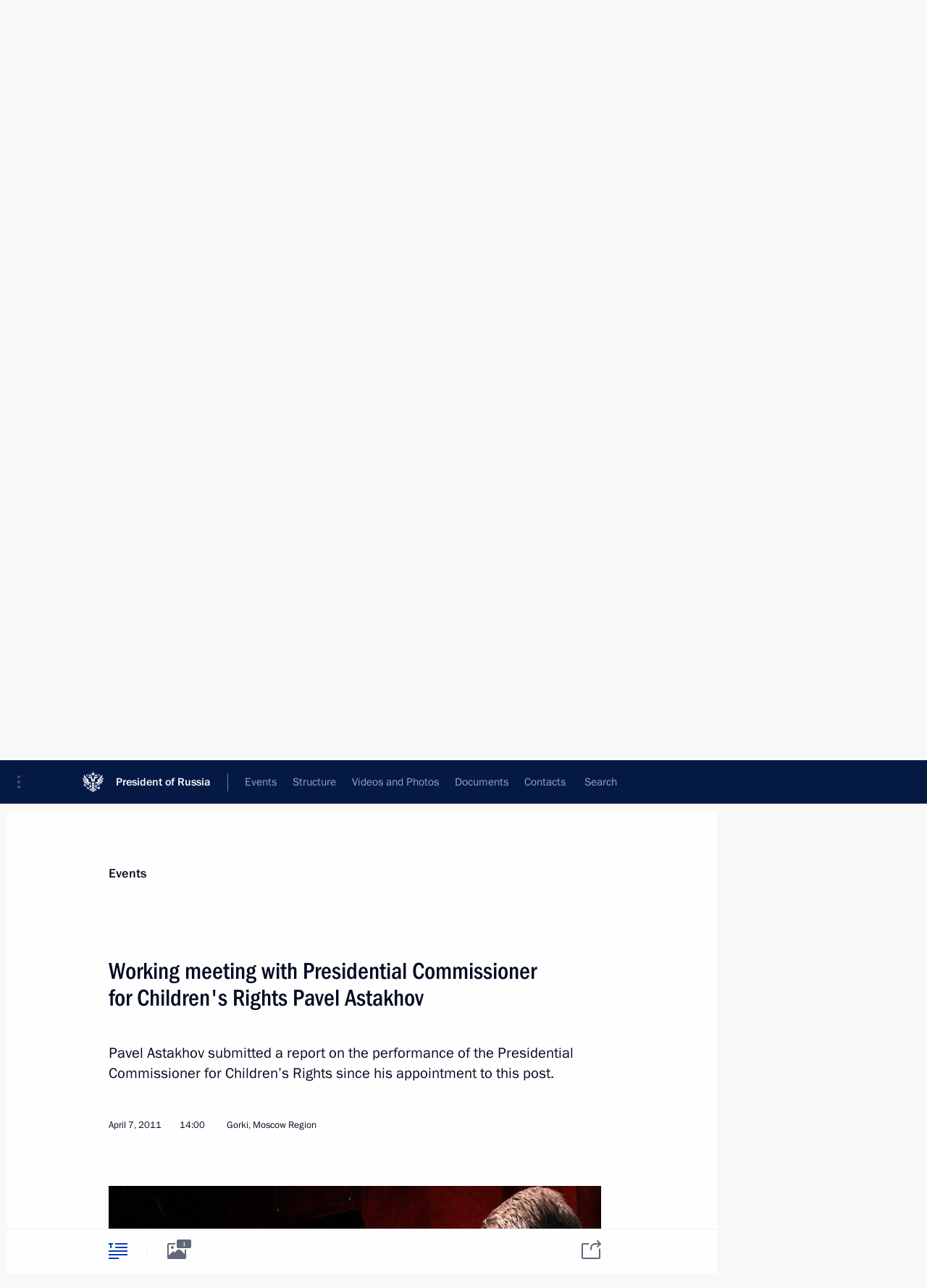

--- FILE ---
content_type: text/html; charset=UTF-8
request_url: http://en.kremlin.ru/catalog/regions/KK/events/10863
body_size: 12723
content:
<!doctype html> <!--[if lt IE 7 ]> <html class="ie6" lang="en"> <![endif]--> <!--[if IE 7 ]> <html class="ie7" lang="en"> <![endif]--> <!--[if IE 8 ]> <html class="ie8" lang="en"> <![endif]--> <!--[if IE 9 ]> <html class="ie9" lang="en"> <![endif]--> <!--[if gt IE 8]><!--> <html lang="en" class="no-js" itemscope="itemscope" xmlns="http://www.w3.org/1999/xhtml" itemtype="http://schema.org/ItemPage" prefix="og: http://ogp.me/ns# video: http://ogp.me/ns/video# ya: http://webmaster.yandex.ru/vocabularies/"> <!--<![endif]--> <head> <meta charset="utf-8"/> <title itemprop="name">Working meeting with Presidential Commissioner for Children&#39;s Rights Pavel Astakhov • President of Russia</title> <meta name="description" content="Pavel Astakhov submitted a report on the performance of the Presidential Commissioner for Children’s Rights since his appointment to this post."/> <meta name="keywords" content="News ,Transcripts ,President"/> <meta itemprop="inLanguage" content="en"/> <meta name="msapplication-TileColor" content="#091a42"> <meta name="theme-color" content="#ffffff"> <meta name="theme-color" content="#091A42" />  <meta name="viewport" content="width=device-width,initial-scale=1,minimum-scale=0.7,ya-title=#061a44"/>  <meta name="apple-mobile-web-app-capable" content="yes"/> <meta name="apple-mobile-web-app-title" content="President of Russia"/> <meta name="format-detection" content="telephone=yes"/> <meta name="apple-mobile-web-app-status-bar-style" content="default"/>  <meta name="msapplication-TileColor" content="#061a44"/> <meta name="msapplication-TileImage" content="/static/mstile-144x144.png"/> <meta name="msapplication-allowDomainApiCalls" content="true"/> <meta name="msapplication-starturl" content="/"/> <meta name="theme-color" content="#061a44"/> <meta name="application-name" content="President of Russia"/>   <meta property="og:site_name" content="President of Russia"/>  <meta name="twitter:site" content="@KremlinRussia_E"/>   <meta property="og:type" content="article"/>  <meta property="og:title" content="Working meeting with Presidential Commissioner for Children&#39;s Rights Pavel Astakhov"/> <meta property="og:description" content="Pavel Astakhov submitted a report on the performance of the Presidential Commissioner for Children’s Rights since his appointment to this post."/> <meta property="og:url" content="http://en.kremlin.ru/events/president/news/10863"/> <meta property="og:image" content="http://static.kremlin.ru/media/events/photos/medium/3breAAkubURUrOXtgv4xOOFWiYbPpjA7.jpeg"/>    <meta property="ya:ovs:adult" content="false"/>  <meta property="ya:ovs:upload_date" content="2011-04-07"/>      <meta name="twitter:card" content="summary"/>   <meta name="twitter:description" content="Pavel Astakhov submitted a report on the performance of the Presidential Commissioner for Children’s Rights since his appointment to this post."/> <meta name="twitter:title" content="Working meeting with Presidential Commissioner for Children&#39;s Rights Pavel Astakhov"/>    <meta name="twitter:image:src" content="http://static.kremlin.ru/media/events/photos/medium/3breAAkubURUrOXtgv4xOOFWiYbPpjA7.jpeg"/> <meta name="twitter:image:width" content="680"/> <meta name="twitter:image:height" content="420"/>           <link rel="icon" type="image/png" href="/static/favicon-32x32.png" sizes="32x32"/>   <link rel="icon" type="image/png" href="/static/favicon-96x96.png" sizes="96x96"/>   <link rel="icon" type="image/png" href="/static/favicon-16x16.png" sizes="16x16"/>    <link rel="icon" type="image/png" href="/static/android-chrome-192x192.png" sizes="192x192"/> <link rel="manifest" href="/static/en/manifest.json"/>         <link rel="apple-touch-icon" href="/static/apple-touch-icon-57x57.png" sizes="57x57"/>   <link rel="apple-touch-icon" href="/static/apple-touch-icon-60x60.png" sizes="60x60"/>   <link rel="apple-touch-icon" href="/static/apple-touch-icon-72x72.png" sizes="72x72"/>   <link rel="apple-touch-icon" href="/static/apple-touch-icon-76x76.png" sizes="76x76"/>   <link rel="apple-touch-icon" href="/static/apple-touch-icon-114x114.png" sizes="114x114"/>   <link rel="apple-touch-icon" href="/static/apple-touch-icon-120x120.png" sizes="120x120"/>   <link rel="apple-touch-icon" href="/static/apple-touch-icon-144x144.png" sizes="144x144"/>   <link rel="apple-touch-icon" href="/static/apple-touch-icon-152x152.png" sizes="152x152"/>   <link rel="apple-touch-icon" href="/static/apple-touch-icon-180x180.png" sizes="180x180"/>               <link rel="stylesheet" type="text/css" media="all" href="/static/css/screen.css?ba15e963ac"/> <link rel="stylesheet" href="/static/css/print.css" media="print"/>  <!--[if lt IE 9]> <link rel="stylesheet" href="/static/css/ie8.css"/> <script type="text/javascript" src="/static/js/vendor/html5shiv.js"></script> <script type="text/javascript" src="/static/js/vendor/respond.src.js"></script> <script type="text/javascript" src="/static/js/vendor/Konsole.js"></script> <![endif]--> <!--[if lte IE 9]> <link rel="stylesheet" href="/static/css/ie9.css"/> <script type="text/javascript" src="/static/js/vendor/ierange-m2.js"></script> <![endif]--> <!--[if lte IE 6]> <link rel="stylesheet" href="/static/css/ie6.css"/> <![endif]--> <link rel="alternate" type="text/html" hreflang="ru" href="http://kremlin.ru/catalog/regions/KK/events/10863"/>   <link rel="author" href="/about"/> <link rel="home" href="/"/> <link rel="search" href="/opensearch.xml" title="President of Russia" type="application/opensearchdescription+xml"/> <link rel="image_src" href="http://static.kremlin.ru/media/events/photos/medium/3breAAkubURUrOXtgv4xOOFWiYbPpjA7.jpeg" /><link rel="canonical" href="http://en.kremlin.ru/events/president/news/10863" /> <script type="text/javascript">
window.config = {staticUrl: '/static/',mediaUrl: 'http://static.kremlin.ru/media/',internalDomains: 'kremlin.ru|uznai-prezidenta.ru|openkremlin.ru|президент.рф|xn--d1abbgf6aiiy.xn--p1ai'};
</script></head> <body class=" is-reading"> <div class="header" itemscope="itemscope" itemtype="http://schema.org/WPHeader" role="banner"> <div class="topline topline__menu"> <a class="topline__toggleaside" accesskey="=" aria-label="Portal Menu" role="button" href="#sidebar" title="Portal Menu"><i></i></a> <div class="topline__in"> <a href="/" class="topline__head" rel="home" accesskey="1" data-title="President of Russia"> <i class="topline__logo"></i>President of Russia</a> <div class="topline__togglemore" data-url="/mobile-menu"> <i class="topline__togglemore_button"></i> </div> <div class="topline__more"> <nav aria-label="Main menu"> <ul class="nav"><li class="nav__item" itemscope="itemscope" itemtype="http://schema.org/SiteNavigationElement"> <a href="/events/president/news" class="nav__link is-active" accesskey="2" itemprop="url"><span itemprop="name">Events</span></a> </li><li class="nav__item" itemscope="itemscope" itemtype="http://schema.org/SiteNavigationElement"> <a href="/structure/president" class="nav__link" accesskey="3" itemprop="url"><span itemprop="name">Structure</span></a> </li><li class="nav__item" itemscope="itemscope" itemtype="http://schema.org/SiteNavigationElement"> <a href="/multimedia/video" class="nav__link" accesskey="4" itemprop="url"><span itemprop="name">Videos and Photos</span></a> </li><li class="nav__item" itemscope="itemscope" itemtype="http://schema.org/SiteNavigationElement"> <a href="/acts/news" class="nav__link" accesskey="5" itemprop="url"><span itemprop="name">Documents</span></a> </li><li class="nav__item" itemscope="itemscope" itemtype="http://schema.org/SiteNavigationElement"> <a href="/contacts" class="nav__link" accesskey="6" itemprop="url"><span itemprop="name">Contacts</span></a> </li> <li class="nav__item last" itemscope="itemscope" itemtype="http://schema.org/SiteNavigationElement"> <a class="nav__link nav__link_search" href="/search" accesskey="7" itemprop="url" title="Global website search"> <span itemprop="name">Search</span> </a> </li>  </ul> </nav> </div> </div> </div>  <div class="search"> <ul class="search__filter"> <li class="search__filter__item is-active"> <a class="search_without_filter">Search this website</a> </li>   </ul> <div class="search__in">   <form name="search" class="form search__form simple_search form_special" method="get" action="/search" tabindex="-1" role="search" > <fieldset>  <input type="hidden" name="section" class="search__section_value"/> <input type="hidden" name="since" class="search__since_value"/> <input type="hidden" name="till" class="search__till_value"/> <span class="form__field input_wrapper"> <input type="text" name="query" class="search__form__input" id="search__form__input" lang="en" accesskey="-"  required="required" size="74" title="Enter search" autocomplete="off" data-autocomplete-words-url="/_autocomplete/words" data-autocomplete-url="/_autocomplete"/> <i class="search_icon"></i> <span class="text_overflow__limiter"></span> </span> <span class="form__field button__wrapper">  <button id="search-simple-search-button" class="submit search__form__button">Search</button> </span> </fieldset> </form>   </div> </div>  <div class="topline_nav_mobile"></div>  </div> <div class="main-wrapper"> <div class="subnav-view" role="complementary" aria-label="Additional menu"></div> <div class="wrapsite"> <div class="content-view" role="main"></div><div class="footer" id="footer" itemscope="itemscope" itemtype="http://schema.org/WPFooter"> <div class="footer__in"> <div role="complementary" aria-label="Portal Menu"> <div class="footer__mobile"> <a href="/"> <i class="footer__logo_mob"></i> <div class="mobile_title">President of Russia</div> <div class="mobile_caption">Mobile version</div> </a> </div> <div class="footer__col col_mob"> <h2 class="footer_title">President's<br/>website<br/>sections</h2> <ul class="footer_list nav_mob"><li class="footer_list_item" itemscope="itemscope" itemtype="http://schema.org/SiteNavigationElement"> <a href="/events/president/news"  class="is-active" itemprop="url"> <span itemprop="name">Events</span> </a> </li> <li class="footer_list_item" itemscope="itemscope" itemtype="http://schema.org/SiteNavigationElement"> <a href="/structure/president"  itemprop="url"> <span itemprop="name">Structure</span> </a> </li> <li class="footer_list_item" itemscope="itemscope" itemtype="http://schema.org/SiteNavigationElement"> <a href="/multimedia/video"  itemprop="url"> <span itemprop="name">Videos and Photos</span> </a> </li> <li class="footer_list_item" itemscope="itemscope" itemtype="http://schema.org/SiteNavigationElement"> <a href="/acts/news"  itemprop="url"> <span itemprop="name">Documents</span> </a> </li> <li class="footer_list_item" itemscope="itemscope" itemtype="http://schema.org/SiteNavigationElement"> <a href="/contacts"  itemprop="url"> <span itemprop="name">Contacts</span> </a> </li>  <li class="footer__search footer_list_item footer__search_open" itemscope="itemscope" itemtype="http://schema.org/SiteNavigationElement"> <a href="/search" itemprop="url"> <i></i> <span itemprop="name">Search</span> </a> </li> <li class="footer__search footer_list_item footer__search_hidden" itemscope="itemscope" itemtype="http://schema.org/SiteNavigationElement"> <a href="/search" itemprop="url"> <i></i> <span itemprop="name">Search</span> </a> </li> <li class="footer__smi footer_list_item" itemscope="itemscope" itemtype="http://schema.org/SiteNavigationElement"> <a href="/press/announcements" itemprop="url" class="is-special"><i></i><span itemprop="name">For the Media</span></a> </li> <li class="footer_list_item" itemscope="itemscope" itemtype="http://schema.org/SiteNavigationElement"> <a href="/subscribe" itemprop="url"><i></i><span itemprop="name">Subscribe</span></a> </li> <li class="footer_list_item hidden_mob" itemscope="itemscope" itemtype="http://schema.org/SiteNavigationElement"> <a href="/catalog/glossary" itemprop="url" rel="glossary"><span itemprop="name">Directory</span></a> </li> </ul> <ul class="footer_list"> <li class="footer__special" itemscope="itemscope" itemtype="http://schema.org/SiteNavigationElement"> <a href="http://en.special.kremlin.ru/events/president/news" itemprop="url" class="is-special no-warning"><i></i><span itemprop="name">Version for People with Disabilities</span></a> </li> </ul> <ul class="footer_list nav_mob"> <li itemscope="itemscope" itemtype="http://schema.org/SiteNavigationElement" class="language footer_list_item">   <a href="http://kremlin.ru/catalog/regions/KK/events/10863" rel="alternate" hreflang="ru" itemprop="url" class=" no-warning"> <span itemprop="name"> Русский </span> </a> <meta itemprop="inLanguage" content="ru"/>   </li> </ul> </div> <div class="footer__col"> <h2 class="footer_title">President's<br/>website<br/>resources</h2> <ul class="footer_list"> <li class="footer__currentsite footer_list_item" itemscope="itemscope" itemtype="http://schema.org/SiteNavigationElement"> <a href="/" itemprop="url">President of Russia<span itemprop="name">Current resource</span> </a> </li> <li class="footer_list_item"> <a href="http://kremlin.ru/acts/constitution" class="no-warning">The Constitution of Russia</a> </li> <li class="footer_list_item"> <a href="http://en.flag.kremlin.ru/" class="no-warning" rel="external">State Insignia</a> </li> <li class="footer_list_item"> <a href="https://en.letters.kremlin.ru/" class="no-warning" rel="external">Address an appeal to the President</a> </li>  <li class="footer_list_item"> <a href="http://en.putin.kremlin.ru/" class="no-warning" rel="external">Vladimir Putin’s Personal Website</a> </li>  </ul> </div> <div class="footer__col"> <h2 class="footer_title">Official Internet Resources<br/>of the President of Russia</h2> <ul class="footer_list"> <li class="footer_list_item"> <a href="https://t.me/news_kremlin_eng" rel="me" target="_blank">Telegram Channel</a> </li>  <li class="footer_list_item"> <a href="https://rutube.ru/u/kremlin/" rel="me" target="_blank">Rutube Channel</a> </li> <li class="footer_list_item"> <a href="http://www.youtube.ru/user/kremlin" rel="me" target="_blank">YouTube Channel</a> </li> </ul> </div>  <div class="footer__col footer__col_last"> <h2 class="footer_title">Legal<br/>and technical<br/>information</h2> <ul class="footer_list technical_info"> <li class="footer_list_item" itemscope="itemscope" itemtype="http://schema.org/SiteNavigationElement"> <a href="/about" itemprop="url"> <span itemprop="name">About website</span> </a> </li> <li class="footer_list_item" itemscope="itemscope" itemtype="http://schema.org/SiteNavigationElement"> <a href="/about/copyrights" itemprop="url"><span itemprop="name">Using website content</span></a> </li> <li class="footer_list_item" itemscope="itemscope" itemtype="http://schema.org/SiteNavigationElement"> <a href="/about/privacy" itemprop="url"><span itemprop="name">Personal data of website users</span></a> </li> <li class="footer_list_item" itemscope="itemscope" itemtype="http://schema.org/SiteNavigationElement"> <a href="/contacts#mailto" itemprop="url"><span itemprop="name">Contact website team</span></a> </li> </ul> </div> </div> <div role="contentinfo"> <div class="footer__license"> <p>All content on this site is licensed under</p> <p><a href="http://creativecommons.org/licenses/by/4.0/deed.en" hreflang="en" class="underline" rel="license" target="_blank">Creative Commons Attribution 4.0 International</a></p> </div> <div class="footer__copy"><span class="flag_white">Presidential </span><span class="flag_blue">Executive Office</span><span class="flag_red">2026</span> </div> </div> <div class="footer__logo"></div> </div> </div> </div> </div> <div class="gallery__wrap"> <div class="gallery__overlay"></div> <div class="gallery" role="complementary" aria-label="Fullscreen gallery"></div> </div> <div class="read" role="complementary" aria-label="Material for reading" data-href="http://en.kremlin.ru/catalog/regions/KK/events/10863" data-stream-url="/catalog/regions/KK/events/by-date/07.04.2011"> <div class="read__close_wrapper"> <a href="/catalog/regions/KK/events/by-date/07.04.2011" class="read__close" title="Press Esc to close"><i></i></a> </div> <div class="read__scroll" role="tabpanel"> <article class="read__in hentry h-entry" itemscope="itemscope" itemtype="http://schema.org/NewsArticle" id="event-10863" role="document" aria-describedby="read-lead"> <div class="read__content"> <div class="read__top">  <div class="width_limiter"> <a href="/events/president/news" class="read__categ" rel="category" data-info="Open">Events</a> <h1 class="entry-title p-name" itemprop="name">Working meeting with Presidential Commissioner for Children&#39;s Rights Pavel Astakhov</h1> <div class="read__lead entry-summary p-summary" itemprop="description" role="heading" id="read-lead">  <div><p>Pavel Astakhov submitted a report on the performance of the Presidential Commissioner for Children’s Rights since his appointment to this post.</p></div>   </div> <div class="read__meta"><time class="read__published" datetime="2011-04-07" itemprop="datePublished">April 7, 2011</time>  <div class="read__time">14:00</div>  <div class="read__place p-location"><i></i>Gorki, Moscow Region</div> <meta itemprop="inLanguage" content="en"/> </div> </div> </div> <div class="entry-content e-content read__internal_content" itemprop="articleBody">    <div class="media masha-ignore"> <figure class="media__pic" itemscope="itemscope" itemtype="http://schema.org/ImageObject"> <img    src="http://static.kremlin.ru/media/events/photos/big/woycX1AgSItjTv4IxrP0w6WU1541C7R5.jpeg" srcset="http://static.kremlin.ru/media/events/photos/big2x/HslI5F705AVe3bak7eKVkAP0tbia4MAT.jpeg 2x" style="background:rgb(17, 3, 3);background:linear-gradient(270deg, #110303 0%, rgba(17,3,3,0) 100%),linear-gradient(90deg, #834444 0%, rgba(131,68,68,0) 100%),linear-gradient(180deg, #fffff4 0%, rgba(255,255,244,0) 100%),linear-gradient(0deg, #c5a093 0%, rgba(197,160,147,0) 100%);"     width="940" height="580"  alt="With Presidential Commissioner for Children’s Rights Pavel Astakhov." itemprop="contentUrl" class="image"/> <meta itemprop="name" content="With Presidential Commissioner for Children’s Rights Pavel Astakhov."/> <meta itemprop="datePublished" content="2011-04-07"/> </figure> <span class="media__title player__title">With Presidential Commissioner for Children’s Rights Pavel Astakhov.</span> </div>      <p>* * *</p> <p><b>President of Russia Dmitry Medvedev:</b> Mr Astakhov, you have been working in this post for sixteen months, and have a number of achievements that you have already reported to me about and which I heard about at State Council meetings and at other public venues.</p> <p>What is important here? The important thing is that we have elicited a public response. It has been different: some people are happy with your work and others less so, but in any case, my objective in establishing this post was that you should try to badger our officials, heads of regions and municipalities, to create the necessary conditions for the protection of children. As I see it, you have succeeded with this endeavour to a great extent.</p> <blockquote> <p>”You are responsible for protecting the most valuable resource – the life and health of a child.“</p> </blockquote> <p>Could you please report to me briefly about what has been done recently and your plans for the future.</p> <p><b>Presidential Commissioner For Children’S Rights <a href="/catalog/persons/53/biography" class="person_tag read__tag">Pavel Astakhov<span class="read__tooltip tooltip_person hidden masha-ignore"> <span class="tooltip__close"><i></i></span> <span class="tooltip__image">  <img src="http://static.kremlin.ru/media/events/persons/small/QUdmXT7Lh6teRpxXTk5PMF3SpVWYg5ng.jpg" srcset="http://static.kremlin.ru/media/events/persons/small2x/mdnrvJoT7SywqFLSD9ITL6WGCLENB8V0.jpg 2x" style="background:rgb(227, 223, 212);background:linear-gradient(270deg, #e3dfd4 0%, rgba(227,223,212,0) 100%),linear-gradient(0deg, #ca9478 0%, rgba(202,148,120,0) 100%),linear-gradient(180deg, #a17559 0%, rgba(161,117,89,0) 100%),linear-gradient(90deg, #735841 0%, rgba(115,88,65,0) 100%);" width="140" height="140" alt="Astakhov Pavel"></span> <span class="tooltip__text"> <span class="tooltip_title tooltip_link" data-href="/catalog/persons/53/biography">Astakhov Pavel</span></span> </span></a>: </b>Mr President, there are many plans. You are absolutely right that the establishment of this post by your executive order was an excellent decision because it corresponds to Russia’s international legal position (since all developed countries have this post) and responds to our internal needs. In a little over a year since the establishment of the post, it has emerged as an independent public and legal institution that has been able to bring together all the federal agencies that deal with children’s rights, of which we have 19.</p> <p>Coordination of efforts in real time has achieved certain results. They are modest, I should say, but this is an important trend. I have prepared a report, which contains a performance review and statistical tables that we compiled based on our own data, based on the results of our inspections.</p> <p>To date, the children’s task force, which is a unit established specifically for quick emergency response and inspections, has surveyed 50 regions. I have personally visited 712 institutions, including children’s homes, orphanages and juvenile correction facilities – everywhere there are children.</p> <p><b>Dmitry Medvedev:</b> I think that is crucial. You really do travel a great deal around different regions: the North Caucasus, where conditions are quite harsh, and other places where the situation is far from ideal, and you visit practically all institutions, including the showcase ones, the models of child care that are always shown to visiting officials, and those where the situation is desperate, and everything is very gloomy and sad. This is perhaps the most important aspect of your work, so you must continue with it.</p> <p><b>Pavel Astakhov:</b> Here I rely mostly not on the agenda I am offered in a particular region but on the complaints that had been received. We reviewed about 5,000 complaints in one year, and these are complaints that were sent to me directly. On the whole, we have been able to resolve all the issues raised in these complaints. My staff have attended court hearings since we have been asked on many occasions to testify at trials, although the Procedure Code does not stipulate the participation of the Commissioner for Children’s Rights in the process. But I must note that most courts meet us halfway and allow our involvement.</p> <p><b>Dmitry Medvedev:</b> In what capacity?</p> <p><b>Pavel Astakhov:</b> As a third party usually, because the Procedure Code simply does not provide for an independent participant, although this is changing now, as far as I know, the State Duma is preparing such amendments.</p> <p><b>Dmitry Medvedev:</b> In order to provide for direct participation?</p> <p><b>Pavel Astakhov:</b> Yes, in the same way as the Human Rights Ombudsman, whose involvement is provided for. This is a procedural issue that may be resolved in a positive way.</p> <p>What is important: today there are 70 commissioners in the regions, while there were only 18 at the time when I was appointed. Today there are 70.</p> <blockquote> <p>”It is really important to have someone who by personal example and efforts provides guidance for regional governors and officials at federal agencies, and who tries to encourage them to greater activity. And it seems to me, this part of your work has been a success.“</p> </blockquote> <p><b>Dmitry Medvedev:</b> You know, another important aspect is that everyone employed in such positions as yours in the regions across the country must be determined and active people. I do not know how they work but you probably have the information. Everybody works differently, but it is important that they encourage anyone who is responsible for protecting the rights and legitimate interests of children in their regions to adopt an active stand on the issue. That is vitally important. There should be no subordination vertical in their relations. I hope you are not planning to domineer over the other commissioners. They should look for work that needs to be done, because there is plenty, and they should try to address these problems on their own.</p> <p><b>Pavel Astakhov:</b> The one thing I tell them all the time is that they must know every child personally, especially the orphans in the region. That is imperative and they must regularly visit all the institutions.</p> <p>We have held three conventions during this period, and at all three conventions I told the commissioners that they must get involved with each institution and become versed in every case, regardless of personal and departmental interests, because today the Commissioner is the closest official representing state and legal authorities that people have. People have realised that they can turn to the Commissioner, even in cases when children are taken into care, which has received a lot of attention recently. From the first day of the Commissioner’s establishment we have advocated that great care must be taken in such cases, and we have been able to reduce the number of cases when people are deprived of parental rights by 14.4%, and statistics confirm that.</p> <p><b>Dmitry Medvedev:</b> And how many terminations of parental rights do you have per year?</p> <p><b>Pavel Astakhov: </b>Terminations of parental rights? 56,000 to 60,000; there were 74,000 cases in 2008, 63,000 in 2009, and 56,000 in 2010.</p> <p><b>Dmitry Medvedev:</b> That’s statistical evidence. Although, if you think about it, it is still an extreme measure. I am sure you are familiar with legislation in other countries.</p> <p><b>Pavel Astakhov: </b>Yes, I am.</p> <p><b>Dmitry Medvedev:</b> Most countries do not provide for such a measure at all. A child can be taken into care, but termination of parental rights is not widely practiced because it is always a tragedy. Sometimes parents cannot be trusted with a child, but at the same time it is always a big problem and a major trauma for children when the existing legal relationship between parents and children is severed.</p> <p><b>Pavel Astakhov:</b> We have some terrible cases. I saw a two-year-old girl in Khabarovsk who was returned to her mother three times, the authorities did their best to keep the family together, they tried to treat the mother with understanding, gave her back the custody of the child, until in the end she broke her daughter’s skull and now this two-year-old girl needs major surgery.</p> <p>Nevertheless, I always travelled to the location myself in such cases, looked into the situation personally and I always say that we must make every effort to keep the family together, if at all possible. But when we see a child being damaged or destroyed, we must act according to law.</p> <p><b>Dmitry Medvedev:</b> Of course.</p> <p><b>Pavel Astakhov: </b>The only thing we need in this regard is to clarify the wording in the Family Code, which we are working on now because the current phrasing of an immediate threat to life and health is too laconic. We must define this mechanism in greater detail.</p> <p><b>Dmitry Medvedev:</b> The court must understand how to interpret a particular situation.</p> <p><b>Pavel Astakhov: </b>That’s right.</p> <p>On the other hand, all those issues are resolved in court, because it is the highest authority that can make a legal decision.</p> <p>No one has abolished the defence; everyone has the right to counsel, it is even provided by the state free of charge. Therefore, people must protect their rights. Law favours waking, as the ancients said. So allegations that we have sweeping terminations of parental rights and that commissioners encourage this – it’s not true, it’s an absolute lie. The data we have confirms that on the contrary, the restriction of parental rights is more widely applied now.</p> <p><b>Dmitry Medvedev:</b> I wanted to mention that. If I remember correctly, we didn’t use to have the restriction of parental rights.</p> <p><b>Pavel Astakhov:</b> It was hardly ever applied in practice.</p> <p><b>Dmitry Medvedev: </b>As far as I remember, USSR legislation did not provide for it at all.</p> <p><b>Pavel Astakhov:</b> No, it did not.</p> <p><b>Dmitry Medvedev:</b> So, this mechanism of restricting parental rights has already been introduced into Russian legislation, and perhaps it should be used more widely than terminating parental rights. The legal practice must change as well, and in fact, you are encouraging this practice when you protect a child and his or her lawful rights.</p> <p>I can tell you outright that when I made ​​the decision to set up the post of the Commissioner for Children’s Rights, I had some doubts regarding the effectiveness of this institution. We already have a Human Rights Ombudsman, the Prosecutor General’s Office and countless other human rights organisations, investigators of juvenile cases and so on.</p> <p>But practice has shown that it is really important to have someone who by personal example and efforts provides guidance for regional governors and officials at federal agencies, and who tries to encourage them to greater activity. And it seems to me, this part of your work has been a success, so I hope that you will continue as tirelessly as before.</p> <p><b>Pavel Astakhov:</b> I will strive to. We have some achievements, though they are not always good news for some people. More than 68 criminal cases have been initiated based on our own investigations only and 50 officials have been dismissed from their posts.</p> <p><b>Dmitry Medvedev:</b> That is as it should be, it shows that the institution is effective.</p> <p><b>Pavel Astakhov:</b> We make every effort to bring each case to conclusion, regardless of the people involved or any intradepartmental interests.</p> <p><b>Dmitry Medvedev:</b> You are responsible for protecting the most valuable resource – the life and health of a child.</p> <p>&lt;…&gt;</p> <div class="read__bottommeta hidden-copy"> <div class="width_limiter">   <div class="read__tags masha-ignore">  <div class="read__tagscol"> <h3>Geography</h3> <ul class="read__taglist"><li><a
                                    href="/catalog/regions/TY/events" rel="tag"><i></i>Republic of Tuva</a></li><li><a
                                    href="/catalog/regions/KK/events" rel="tag"><i></i>Republic of Khakassia</a></li><li><a
                                    href="/catalog/regions/ZAB/events" rel="tag"><i></i>Trans-Baikal Territory</a></li> </ul> </div>   <div class="read__tagscol"> <h3>Topics</h3> <ul class="read__taglist"><li class="p-category"> <a href="/catalog/keywords/99/events" rel="tag"><i></i>Children </a> </li> <li class="p-category"> <a href="/catalog/keywords/86/events" rel="tag"><i></i>Regions </a> </li>  </ul> </div>   <div class="read__tagscol"> <h3>Persons</h3> <ul class="read__taglist">  <li> <a href="/catalog/persons/53/biography" rel="tag"><i></i>Astakhov Pavel</a> </li>  </ul> </div>  </div>                <div class="read__status masha-ignore"> <div class="width_limiter"> <h3>Publication status</h3> <p>Published in sections: <a href="/events/president/news">News</a>, <a href="/events/president/transcripts">Transcripts</a><br/> </p><p> Publication date:    <time datetime="2011-04-07">April 7, 2011, 14:00</time> </p><p class="print_link_wrap"> Direct link: <a class="print_link" href="http://en.kremlin.ru/d/10863">en.kremlin.ru/d/10863</a> </p>  <p> <a class="text_version_link" href="/catalog/regions/KK/events/copy/10863" rel="nofollow" target="_blank">Text version</a> </p>  </div> </div>  </div> </div> </div> </div> </article> </div>    <div class="read__tabs False" role="tablist"> <div class="gradient-shadow"></div> <div class="width_limiter">  <a href="/catalog/regions/KK/events/10863" class="tabs_article is-active big with_small_tooltip" title="Text" aria-label="Text" role="tab"><i aria-hidden="true"></i> <div class="small_tooltip" aria-hidden="true"><span class="small_tooltip_text">Text</span></div> </a>  <i class="read__sep"></i> <a href="/catalog/regions/KK/events/10863/photos" class="tabs_photo with_small_tooltip" title="Photo" aria-label="Photo" role="tab"><i aria-hidden="true"><sup class="tabs__count">1</sup></i> <div class="small_tooltip" aria-hidden="true"><span class="small_tooltip_text">Photo</span></div> </a>       <div class="right_tabs">  <p class="over_tabs"></p> <div class="tabs_share read__share with_small_tooltip" title="Share" role="tab" tabindex="0" aria-expanded="false" onclick="" aria-label="Share"><i aria-hidden="true"></i> <div class="small_tooltip" aria-hidden="true"><span class="small_tooltip_text">Share</span></div> <div class="share_material">   <div class="width_limiter"> <div class="share_where" id="share-permalink">Direct link</div> <div class="share_link share_link_p" tabindex="0" role="textbox" aria-labelledby="share-permalink"> <span class="material_link" id="material_link">http://en.kremlin.ru/catalog/regions/KK/events/10863</span> </div> <div class="share_where">Share</div> <div class="krln-share_list"> <ul class="share_sites">             <li> <a target="_blank" class="share_to_site no-warning" href="https://www.vk.com/share.php?url=http%3A//en.kremlin.ru/catalog/regions/KK/events/10863&amp;title=Working%20meeting%20with%20Presidential%20Commissioner%20for%C2%A0Children%27s%20Rights%20Pavel%20Astakhov&amp;description=%3Cp%3EPavel%20Astakhov%20submitted%20a%C2%A0report%20on%C2%A0the%C2%A0performance%20of%C2%A0the%C2%A0Presidential%20Commissioner%20for%C2%A0Children%E2%80%99s%20Rights%20since%20his%20appointment%20to%C2%A0this%20post.%3C/p%3E&amp;image=http%3A//static.kremlin.ru/media/events/photos/medium/3breAAkubURUrOXtgv4xOOFWiYbPpjA7.jpeg" data-service="vkontakte" rel="nofollow"> VK </a> </li> <li> <a target="_blank" class="share_to_site no-warning" href="https://t.me/share/url?url=http%3A//en.kremlin.ru/catalog/regions/KK/events/10863&amp;text=Working%20meeting%20with%20Presidential%20Commissioner%20for%C2%A0Children%27s%20Rights%20Pavel%20Astakhov" data-service="vkontakte" rel="nofollow"> Telegram </a> </li> <li> <a target="_blank" class="share_to_site no-warning" href="https://connect.ok.ru/offer?url=http%3A//en.kremlin.ru/catalog/regions/KK/events/10863&amp;title=Working%20meeting%20with%20Presidential%20Commissioner%20for%C2%A0Children%27s%20Rights%20Pavel%20Astakhov" data-service="vkontakte" rel="nofollow"> Ok </a> </li> <!-- <li><a target="_blank" class="share_to_site no-warning" href="https://www.twitter.com/share?url=http%3A//en.kremlin.ru/catalog/regions/KK/events/10863&amp;counturl=http%3A//en.kremlin.ru/catalog/regions/KK/events/10863&amp;text=Working%20meeting%20with%20Presidential%20Commissioner%20for%C2%A0Children%27s%20Rights%20...&amp;via=KremlinRussia_E&amp;lang=en" data-service="twitter" rel="nofollow">Twitter</a></li> --> </ul> <ul class="share_sites"> <li> <button  class="no-warning copy_url_button" data-url='http://en.kremlin.ru/catalog/regions/KK/events/10863'> Copy link </button> </li> <li><a href="#share-mail" class="share_send_email">Send by email</a></li> </ul> <ul class="share_sites"> <li class="share_print"> <a href="/catalog/regions/KK/events/10863/print" class="share_print_label share_print_link no-warning"> <i class="share_print_icon"></i>Print</a> </li> </ul> </div> </div>  <div class="share_mail" id="share-mail"> <div class="width_limiter"> <form method="POST" action="/catalog/regions/KK/events/10863/email" class="emailform form"> <div class="share_where">Send by email</div> <label class="share_where_small">Message preview</label> <div class="share_message"> <p class="message_info">Official Website of the President of Russia:</p> <p class="message_info">Working meeting with Presidential Commissioner for Children&#39;s Rights Pavel Astakhov</p> <p class="message_link">http://en.kremlin.ru/catalog/regions/KK/events/10863</p> </div> <div class="form__email"> <label for="email" class="share_where_small">Addressee email</label> <input type="email" name="mailto" required="required" id="email" autocomplete="on" title="Email address required"/> </div> <div class="emailform__act"> <button type="submit" class="submit">Send</button> </div> </form> </div> </div>  </div> </div> </div>  </div> </div>   <div class="read__updated">Last updated at <time datetime="2015-03-20">March 20, 2015, 18:01</time> </div> </div> <div class="wrapsite__outside hidden-print"><div class="wrapsite__overlay"></div></div><div class="sidebar" tabindex="-1" itemscope="itemscope" itemtype="http://schema.org/WPSideBar"> <div class="sidebar__content">    <div class="sidebar_lang">  <div class="sidebar_title_wrapper hidden"> <h2 class="sidebar_title">Официальные сетевые ресурсы</h2> <h3 class="sidebar_title sidebar_title_caption">Президента России</h3> </div> <div class="sidebar_title_wrapper is-visible"> <h2 class="sidebar_title">Official Internet Resources</h2> <h3 class="sidebar_title sidebar_title_caption">of the President of Russia</h3> </div> <span class="sidebar_lang_item sidebar_lang_first"> <a tabindex="0" href="http://kremlin.ru/catalog/regions/KK/events/10863" rel="alternate" hreflang="ru" itemprop="url" class="is-active"> <span>Русский</span> </a> </span><span class="sidebar_lang_item"> <a tabindex="-1" rel="alternate" hreflang="en" itemprop="url" > <span>English</span> </a> </span> <meta itemprop="inLanguage" content="ru"/>   </div> <ul class="sidebar_list">  <li itemscope="itemscope" itemtype="http://schema.org/SiteNavigationElement"> <a href="/press/announcements" class="sidebar__special" itemprop="url" tabindex="0"><span itemprop="name">For the Media</span></a> </li> <li itemscope="itemscope" itemtype="http://schema.org/SiteNavigationElement"> <a href="http://en.special.kremlin.ru/events/president/news" class="sidebar__special no-warning" itemprop="url" tabindex="0"><span itemprop="name">Version for People with Disabilities</span></a> </li>  <li itemscope="itemscope" itemtype="http://schema.org/SiteNavigationElement"> <a href="https://t.me/news_kremlin_eng" class="sidebar__special" itemprop="url" tabindex="0" rel="me" target="_blank" ><span itemprop="name">Telegram Channel</span></a> </li>  <li itemscope="itemscope" itemtype="http://schema.org/SiteNavigationElement"> <a href="https://rutube.ru/u/kremlin/" class="sidebar__special" itemprop="url" tabindex="0" rel="me" target="_blank" ><span itemprop="name">Rutube Channel</span></a> </li> <li itemscope="itemscope" itemtype="http://schema.org/SiteNavigationElement"> <a href="http://www.youtube.ru/user/kremlin" class="sidebar__special" itemprop="url" tabindex="0" rel="me" target="_blank" ><span itemprop="name">YouTube Channel</span></a> </li> </ul> <ul class="sidebar_list sidebar_list_other"> <li itemscope="itemscope" itemtype="http://schema.org/SiteNavigationElement">  <a href="/" class="no-warning --active-item" itemprop="url" tabindex="0">  <span itemprop="name">Website of the President of Russia</span> </a> </li>  <li itemscope="itemscope" itemtype="http://schema.org/SiteNavigationElement">  <a href="http://en.flag.kremlin.ru/" class="no-warning" itemprop="url" tabindex="0" rel="external">  <span itemprop="name">State Insignia</span></a> </li> <li itemscope="itemscope" itemtype="http://schema.org/SiteNavigationElement"> <a href="https://en.letters.kremlin.ru/" class="no-warning" itemprop="url" tabindex="0" rel="external"><span itemprop="name">Address an appeal to the President</span></a> </li>  <li itemscope="itemscope" itemtype="http://schema.org/SiteNavigationElement">  <a href="http://en.putin.kremlin.ru/" class="no-warning" itemprop="url" tabindex="0" rel="external">  <span itemprop="name">Vladimir Putin’s Personal Website</span> </a> </li> <li itemscope="itemscope" itemtype="http://schema.org/SiteNavigationElement"> <a href="http://20.kremlin.ru/en/" class="no-warning" itemprop="url" tabindex="0" rel="external"><span itemprop="name">Putin. 20 years</span></a> </li>  </ul> </div> <p class="sidebar__signature">Presidential Executive Office<br/>2026</p> </div><script type="text/javascript" src="/static/js/app.js?39d4bd2fd8"></script></body> </html>